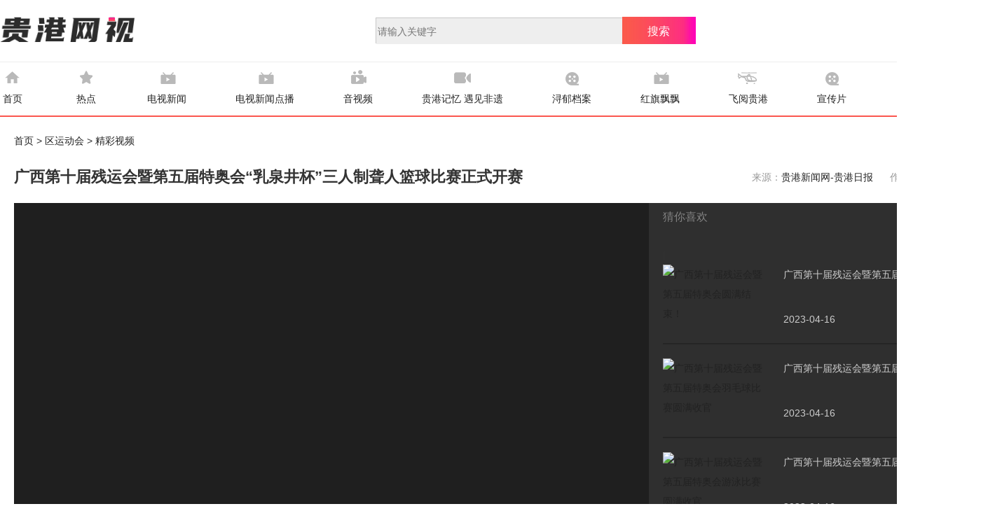

--- FILE ---
content_type: text/html
request_url: https://www.ggnews.com.cn/quyundonghui/jcsp/2023-04-13/958.html
body_size: 35035
content:
<!DOCTYPE html>
<html>
    <head>
        <meta charset="utf-8">
        <meta name="viewport" content="width=device-width, initial-scale=1.0">
        <meta name="viewport" content="width=device-width,initial-scale=1,minimum-scale=1,maximum-scale=1,user-scalable=no">
        <title>广西第十届残运会暨第五届特奥会“乳泉井杯”三人制聋人篮球比赛正式开赛</title>
         <meta name="Keywords" content="" />
         <meta name="description" content="广西第十届残运会暨第五届特奥会“乳泉井杯”三人制聋人篮球比赛正式开赛" />
        <link rel="stylesheet" href="https://www.ggnews.com.cn/skin/vod/css/com.css">
        <link rel="stylesheet" href="https://www.ggnews.com.cn/skin/vod/css/swiper-bundle.min.css">
        <link rel="stylesheet" href="https://www.ggnews.com.cn/skin/vod/css/detail.css">
    </head>
    <body>
              <!-- 公共头部 -->
        <div class="public-top">
            <div class="inner clearfix">
                <div class="fl logo-box">
                    <a href=""><img src="https://www.ggnews.com.cn/skin/vod/images/logo.png" alt="贵港网视"></a>
                </div>
                <div class="fl">
                    <div class="search-bar">
                        <div class="search-box">
                                    <form action='https://tj.ggnews.com.cn/e/search/index.php' method="post" name="search_news" id="searchform">
                                                   <input type="hidden" name="show" value="title" />
                                                   <input name="keyboard" type="text" id="keyboard" value="" size="42"  class="header-search"  placeholder="请输入关键字" />
                                                   <input type="submit" name="Submit22" value="搜索" class="header-in" />                           
                                   </form>
                        </div>
                    </div>
                </div>
                <div class="fr back">
                    <i class="icon"></i>
                    <a href="http://www.ggnews.com.cn/">返回贵港新闻网</a>
                </div>
            </div>
        </div>
        <!-- 公共头部 END -->
        <!-- 公共导航栏 -->
        <div class="public-nav">
            <div class="inner clearfix">
                <ul class="list fl">
                    <li>
                        <a href="/ggws/">
                            <i class="icon icon-home"></i>
                            <h2>首页</h2>
                        </a>
                    </li>
                    <li>
                        <a href="/ggws/redian/">
                            <i class="icon icon-hot"></i>
                            <h2>热点</h2>
                        </a>
                    </li>
<li>
                        <a href="/news/newstv/">
                            <i class="icon icon-zxft"></i>
                            <h2>电视新闻</h2>
                        </a>
                    </li>
 <li>
                        <a href="/news/dsxwsp/">
                            <i class="icon icon-zxft"></i>
                            <h2>电视新闻点播</h2>
                        </a>
                    </li> 
<li>
                        <a href="/ggws/ysp/">
                            <i class="icon icon-spzb"></i>
                            <h2>音视频</h2>
                        </a>
                    </li>
                    <li>
                        <a href="/vod/ggjyyjfy/">
                            <i class="icon icon-fy"></i>
                            <h2>贵港记忆 遇见非遗</h2>
                        </a>
                    </li>
<li>
                        <a href="/vod/xydarw/">
                            <i class="icon icon-xcp"></i>
                            <h2>浔郁档案</h2>
                        </a>
                    </li>        
                    <li>
                        <a href="/ggws/hqpp/">
                            <i class="icon icon-zxft"></i>
                            <h2>红旗飘飘</h2>
                        </a>
                    </li>
                    
                    <li>
                        <a href="/vod/feiyueguigang/">
                            <i class="icon icon-fygg"></i>
                            <h2>飞阅贵港</h2>
                        </a>
                    </li>
                    <li>
                        <a href="/ggws/xxp/">
                            <i class="icon icon-xcp"></i>
                            <h2>宣传片</h2>
                        </a>
                    </li>
 <li>
                        <a href="/ggws/gongyi/">
                            <i class="icon icon-hot"></i>
                            <h2>公益</h2>
                        </a>
                    </li>
                    <!---<li>
                        <a href="/vod/">
                            <i class="icon icon-zt"></i>
                            <h2>专题</h2>
                        </a>
                    </li>---->
                </ul>
            </div>
        </div>
        <!-- 公共导航栏 END -->
        <!-- 主体内容 -->
        <div class="main">
            <div class="inner">
                <div class="breadcrumb">
                            <a href="https://www.ggnews.com.cn/">首页</a>&nbsp;>&nbsp;<a href="https://www.ggnews.com.cn/quyundonghui/">区运动会</a>&nbsp;>&nbsp;<a href="https://www.ggnews.com.cn/quyundonghui/jcsp/">精彩视频</a>                </div>
                <div class="title clearfix">
                    <h2 class="fl"><span>广西第十届残运会暨第五届特奥会“乳泉井杯”三人制聋人篮球比赛正式开赛</span></h2>
                    <div class="fr">
                        <span>来源：<a href='https://www.ggnews.com.cn' target=_blank>贵港新闻网-贵港日报</a>&nbsp;&nbsp;&nbsp;&nbsp;&nbsp;&nbsp;作者：梁云龙 熊耀章</span>
                    </div>
                </div>
                <!-- 视频 -->
                <div class="video-wrap clearfix">
                    <div class="fl">
                        <div class="video-show">
                            <!-- 封面 -->
                            <img class="fm" src="/d/file/p/2023/04-13/35ca6dc81f0175e7c38e3675b7b011d5.jpg" alt="广西第十届残运会暨第五届特奥会“乳泉井杯”三人制聋人篮球比赛正式开赛">
                            <i class="fmp">播放按钮</i>
                            <!-- 封面 END -->
                               <div style="text-align: center;">&nbsp;</div>
<video autoplay="autoplay" controls="controls" height="" id="ecmsvideoid" width=""><source src="/d/file/p/2023/04-13/2c14868046c4bafbff1204e76caff374.mp4" /> Your browser is not supported</video>                        </div>
                    </div>
                    <div class="fr">
                        <h2>猜你喜欢</h2>
                        <div class="list-wrap">
                            <div class="swiper-container">
                                <div class="swiper-wrapper">
                                    <div class="swiper-slide">
                                        <ul class="list">
                                                        | <li class="clearfix">
                                                <div class="fl">
                                                    <a href="https://www.ggnews.com.cn/quyundonghui/jcsp/2023-04-18/971.html">
                                                        <img src="/d/file/p/2023/04-18/bd3dc41525dba39642479c2dbd90cde7.jpg" alt="广西第十届残运会暨第五届特奥会圆满结束！">
                                                    </a>
                                                </div>
                                                <div class="fr">
                                                    <h3><a href="https://www.ggnews.com.cn/quyundonghui/jcsp/2023-04-18/971.html">广西第十届残运会暨第五届特奥会圆</a></h3>
                                                    <p>2023-04-16</p>
                                                </div>
                                            </li><li class="clearfix">
                                                <div class="fl">
                                                    <a href="https://www.ggnews.com.cn/quyundonghui/jcsp/2023-04-18/979.html">
                                                        <img src="/d/file/p/2023/04-18/d387ab08b4d6a90a9675429f810a67e7.jpg" alt="广西第十届残运会暨第五届特奥会羽毛球比赛圆满收官">
                                                    </a>
                                                </div>
                                                <div class="fr">
                                                    <h3><a href="https://www.ggnews.com.cn/quyundonghui/jcsp/2023-04-18/979.html">广西第十届残运会暨第五届特奥会羽</a></h3>
                                                    <p>2023-04-16</p>
                                                </div>
                                            </li><li class="clearfix">
                                                <div class="fl">
                                                    <a href="https://www.ggnews.com.cn/quyundonghui/jcsp/2023-04-18/978.html">
                                                        <img src="/d/file/p/2023/04-18/8c0abc334b2ead953ea5177e352c0e55.jpg" alt="广西第十届残运会暨第五届特奥会游泳比赛圆满收官">
                                                    </a>
                                                </div>
                                                <div class="fr">
                                                    <h3><a href="https://www.ggnews.com.cn/quyundonghui/jcsp/2023-04-18/978.html">广西第十届残运会暨第五届特奥会游</a></h3>
                                                    <p>2023-04-16</p>
                                                </div>
                                            </li><li class="clearfix">
                                                <div class="fl">
                                                    <a href="https://www.ggnews.com.cn/quyundonghui/jcsp/2023-04-18/975.html">
                                                        <img src="/d/file/p/2023/04-18/f046fcfb0246b1729699c1be8cf18f0c.jpg" alt="广西残特奥会44人59次破39项全区纪录。">
                                                    </a>
                                                </div>
                                                <div class="fr">
                                                    <h3><a href="https://www.ggnews.com.cn/quyundonghui/jcsp/2023-04-18/975.html">广西残特奥会44人59次破39项全区纪</a></h3>
                                                    <p>2023-04-16</p>
                                                </div>
                                            </li><li class="clearfix">
                                                <div class="fl">
                                                    <a href="https://www.ggnews.com.cn/quyundonghui/jcsp/2023-04-18/976.html">
                                                        <img src="/d/file/p/2023/04-18/8c1038b59bed49fa3f4be29a793979c0.jpg" alt="广西第十届残运会暨第五届特奥会田径比赛圆满收官">
                                                    </a>
                                                </div>
                                                <div class="fr">
                                                    <h3><a href="https://www.ggnews.com.cn/quyundonghui/jcsp/2023-04-18/976.html">广西第十届残运会暨第五届特奥会田</a></h3>
                                                    <p>2023-04-15</p>
                                                </div>
                                            </li><li class="clearfix">
                                                <div class="fl">
                                                    <a href="https://www.ggnews.com.cn/quyundonghui/jcsp/2023-04-18/974.html">
                                                        <img src="/d/file/p/2023/04-18/00ff358c2e737054acb3451afd9ba841.jpg" alt="广西第十届残运会暨第五届特奥会乒乓球比赛圆满收官">
                                                    </a>
                                                </div>
                                                <div class="fr">
                                                    <h3><a href="https://www.ggnews.com.cn/quyundonghui/jcsp/2023-04-18/974.html">广西第十届残运会暨第五届特奥会乒</a></h3>
                                                    <p>2023-04-15</p>
                                                </div>
                                            </li><li class="clearfix">
                                                <div class="fl">
                                                    <a href="https://www.ggnews.com.cn/quyundonghui/jcsp/2023-04-18/973.html">
                                                        <img src="/d/file/p/2023/04-18/263accead404edbf2df3ff4b68f7b56f.jpg" alt="广西第十届残运会暨第五届特奥会三人制聋人篮球比赛圆满收官">
                                                    </a>
                                                </div>
                                                <div class="fr">
                                                    <h3><a href="https://www.ggnews.com.cn/quyundonghui/jcsp/2023-04-18/973.html">广西第十届残运会暨第五届特奥会三</a></h3>
                                                    <p>2023-04-15</p>
                                                </div>
                                            </li>                                        </ul>
                                    </div>
                                </div>
                                <div class="swiper-scrollbar"></div>
                            </div>
                        </div>
                    </div>
                </div>
                <!-- 视频 END -->
                <div class="tools clearfix">
                    <!-- 分享 -->
                    <div class="t-share fl">
                        <div class="bshare-custom icon-medium-plus">
                            <div class="bsPromo bsPromo2"></div>
                            <span>分享到：</span>
                            <a title="分享到微信" class="bshare-weixin" href="javascript:void(0);"></a>
                            <a title="分享到QQ好友" class="bshare-qqim" href="javascript:void(0);"></a>
                            <a title="分享到QQ空间" class="bshare-qzone"></a>
                            <a title="分享到新浪微博" class="bshare-sinaminiblog"></a>
                            <a title="更多平台" class="bshare-more bshare-more-icon more-style-addthis"></a>
                        </div>
                        <script type="text/javascript" charset="utf-8"
                            src="http://static.bshare.cn/b/buttonLite.js#style=-1&amp;uuid=&amp;pophcol=2&amp;lang=zh">
                        </script>
                        <script type="text/javascript" charset="utf-8" src="http://static.bshare.cn/b/bshareC0.js">
                        </script>
                    </div>
                    <!-- 分享 END -->
                    <!-- 编辑 -->
                    <div class="t-editer fr">
                        <span>编辑：黄敏&nbsp;&nbsp;&nbsp;&nbsp;&nbsp;&nbsp;后期剪辑：彭薏</span>
                    </div>
                    <!-- 编辑 END -->
                </div>
                <div class="bottom clearfix">
                    <div class="fl">
                        <!-- 热点推荐 -->
                        <div class="section">
                            <h2 class="sec-title"><span>热点推荐</span></h2>
                            <div class="sec-cont">
                                <ul class="list clearfix">
                                                    <li>
                                        <a href="https://www.ggnews.com.cn/quyundonghui/jcsp/2022-09-11/665.html" target="_blank"><img src="/d/file/p/2022/09-11/b5b923bee7eeb689cf39ffde70d7622f.jpg" alt="广西第十五届运动会皮划艇比赛后续采访"></a>
                                        <h3><a href="https://www.ggnews.com.cn/quyundonghui/jcsp/2022-09-11/665.html" target="_blank">广西第十五届运动会皮划艇比赛后续</a></h3>
                                    </li>  
                                                     <li>
                                        <a href="https://www.ggnews.com.cn/quyundonghui/jcsp/2023-04-18/971.html" target="_blank"><img src="/d/file/p/2023/04-18/bd3dc41525dba39642479c2dbd90cde7.jpg" alt="广西第十届残运会暨第五届特奥会圆满结束！"></a>
                                        <h3><a href="https://www.ggnews.com.cn/quyundonghui/jcsp/2023-04-18/971.html" target="_blank">广西第十届残运会暨第五届特奥会圆</a></h3>
                                    </li><li>
                                        <a href="https://www.ggnews.com.cn/quyundonghui/jcsp/2023-04-18/979.html" target="_blank"><img src="/d/file/p/2023/04-18/d387ab08b4d6a90a9675429f810a67e7.jpg" alt="广西第十届残运会暨第五届特奥会羽毛球比赛圆满收官"></a>
                                        <h3><a href="https://www.ggnews.com.cn/quyundonghui/jcsp/2023-04-18/979.html" target="_blank">广西第十届残运会暨第五届特奥会羽</a></h3>
                                    </li><li>
                                        <a href="https://www.ggnews.com.cn/quyundonghui/jcsp/2023-04-18/978.html" target="_blank"><img src="/d/file/p/2023/04-18/8c0abc334b2ead953ea5177e352c0e55.jpg" alt="广西第十届残运会暨第五届特奥会游泳比赛圆满收官"></a>
                                        <h3><a href="https://www.ggnews.com.cn/quyundonghui/jcsp/2023-04-18/978.html" target="_blank">广西第十届残运会暨第五届特奥会游</a></h3>
                                    </li><li>
                                        <a href="https://www.ggnews.com.cn/quyundonghui/jcsp/2023-04-18/975.html" target="_blank"><img src="/d/file/p/2023/04-18/f046fcfb0246b1729699c1be8cf18f0c.jpg" alt="广西残特奥会44人59次破39项全区纪录。"></a>
                                        <h3><a href="https://www.ggnews.com.cn/quyundonghui/jcsp/2023-04-18/975.html" target="_blank">广西残特奥会44人59次破39项全区纪</a></h3>
                                    </li><li>
                                        <a href="https://www.ggnews.com.cn/quyundonghui/jcsp/2023-04-18/976.html" target="_blank"><img src="/d/file/p/2023/04-18/8c1038b59bed49fa3f4be29a793979c0.jpg" alt="广西第十届残运会暨第五届特奥会田径比赛圆满收官"></a>
                                        <h3><a href="https://www.ggnews.com.cn/quyundonghui/jcsp/2023-04-18/976.html" target="_blank">广西第十届残运会暨第五届特奥会田</a></h3>
                                    </li><li>
                                        <a href="https://www.ggnews.com.cn/quyundonghui/jcsp/2023-04-18/974.html" target="_blank"><img src="/d/file/p/2023/04-18/00ff358c2e737054acb3451afd9ba841.jpg" alt="广西第十届残运会暨第五届特奥会乒乓球比赛圆满收官"></a>
                                        <h3><a href="https://www.ggnews.com.cn/quyundonghui/jcsp/2023-04-18/974.html" target="_blank">广西第十届残运会暨第五届特奥会乒</a></h3>
                                    </li><li>
                                        <a href="https://www.ggnews.com.cn/quyundonghui/jcsp/2023-04-18/973.html" target="_blank"><img src="/d/file/p/2023/04-18/263accead404edbf2df3ff4b68f7b56f.jpg" alt="广西第十届残运会暨第五届特奥会三人制聋人篮球比赛圆满收官"></a>
                                        <h3><a href="https://www.ggnews.com.cn/quyundonghui/jcsp/2023-04-18/973.html" target="_blank">广西第十届残运会暨第五届特奥会三</a></h3>
                                    </li><li>
                                        <a href="https://www.ggnews.com.cn/quyundonghui/jcsp/2023-04-18/977.html" target="_blank"><img src="/d/file/p/2023/04-18/f0ee958930e66000b42c6d656225e9c4.jpg" alt="赛场上“无声”的拼搏"></a>
                                        <h3><a href="https://www.ggnews.com.cn/quyundonghui/jcsp/2023-04-18/977.html" target="_blank">赛场上“无声”的拼搏</a></h3>
                                    </li><li>
                                        <a href="https://www.ggnews.com.cn/quyundonghui/jcsp/2023-04-18/972.html" target="_blank"><img src="/d/file/p/2023/04-18/44eb5d4f121b981ad613f49c2a2abf91.jpg" alt="广西第十届残运会暨第五届特奥会飞镖比赛圆满收官。"></a>
                                        <h3><a href="https://www.ggnews.com.cn/quyundonghui/jcsp/2023-04-18/972.html" target="_blank">广西第十届残运会暨第五届特奥会飞</a></h3>
                                    </li><li>
                                        <a href="https://www.ggnews.com.cn/quyundonghui/jcsp/2023-04-13/957.html" target="_blank"><img src="/d/file/p/2023/04-13/846189fca5c0e8b0eb88c67743fe1b8b.jpg" alt="广西第十届残运会暨第五届特奥会飞镖比赛正式开赛"></a>
                                        <h3><a href="https://www.ggnews.com.cn/quyundonghui/jcsp/2023-04-13/957.html" target="_blank">广西第十届残运会暨第五届特奥会飞</a></h3>
                                    </li><li>
                                        <a href="https://www.ggnews.com.cn/quyundonghui/jcsp/2023-04-13/956.html" target="_blank"><img src="/d/file/p/2023/04-13/76b28f6ce4f7289c507648f3c5d6343a.jpg" alt="35秒63！南宁市代表团陈思思打破女子组S10级50米自由泳比赛广西记录！"></a>
                                        <h3><a href="https://www.ggnews.com.cn/quyundonghui/jcsp/2023-04-13/956.html" target="_blank">35秒63！南宁市代表团陈思思打破女子</a></h3>
                                    </li><li>
                                        <a href="https://www.ggnews.com.cn/quyundonghui/jcsp/2023-04-13/955.html" target="_blank"><img src="/d/file/p/2023/04-13/e5a4cd585d9ca7aa7ac90b3a17c826d0.jpg" alt="广西第十届残运会暨第五届特奥会游泳比赛首金诞生"></a>
                                        <h3><a href="https://www.ggnews.com.cn/quyundonghui/jcsp/2023-04-13/955.html" target="_blank">广西第十届残运会暨第五届特奥会游</a></h3>
                                    </li><li>
                                        <a href="https://www.ggnews.com.cn/quyundonghui/jcsp/2023-04-13/954.html" target="_blank"><img src="/d/file/p/2023/04-13/9d14198958573709bed088a430ebb140.jpg" alt="贵港市代表队在盲人跳绳比赛中斩获2金2铜！"></a>
                                        <h3><a href="https://www.ggnews.com.cn/quyundonghui/jcsp/2023-04-13/954.html" target="_blank">贵港市代表队在盲人跳绳比赛中斩获</a></h3>
                                    </li><li>
                                        <a href="https://www.ggnews.com.cn/quyundonghui/jcsp/2023-04-13/953.html" target="_blank"><img src="/d/file/p/2023/04-13/f5b7932ab24ee95edf7e0ac0ab27a6f9.jpg" alt="广西第十届残运会暨第五届特奥会盲人跳绳比赛开赛！"></a>
                                        <h3><a href="https://www.ggnews.com.cn/quyundonghui/jcsp/2023-04-13/953.html" target="_blank">广西第十届残运会暨第五届特奥会盲</a></h3>
                                    </li><li>
                                        <a href="https://www.ggnews.com.cn/quyundonghui/jcsp/2023-04-13/952.html" target="_blank"><img src="/d/file/p/2023/04-13/2ff5d5b04fc18117e5497838f013657b.jpg" alt="广西第十届残运会暨第五届特奥会“中健杯”羽毛球比赛正式开赛"></a>
                                        <h3><a href="https://www.ggnews.com.cn/quyundonghui/jcsp/2023-04-13/952.html" target="_blank">广西第十届残运会暨第五届特奥会“</a></h3>
                                    </li><li>
                                        <a href="https://www.ggnews.com.cn/quyundonghui/jcsp/2023-04-13/951.html" target="_blank"><img src="/d/file/p/2023/04-13/c8efd4848353a14fbe1c785f78754743.jpg" alt="广西第十届残运会暨第五届特奥会乒乓球正式开赛"></a>
                                        <h3><a href="https://www.ggnews.com.cn/quyundonghui/jcsp/2023-04-13/951.html" target="_blank">广西第十届残运会暨第五届特奥会乒</a></h3>
                                    </li><li>
                                        <a href="https://www.ggnews.com.cn/quyundonghui/jcsp/2023-04-13/949.html" target="_blank"><img src="/d/file/p/2023/04-13/98927ef0f20922f6fcb1e30fec3ab296.jpg" alt="广西第十届残运会暨第五届特奥会轮滑比赛圆满结束"></a>
                                        <h3><a href="https://www.ggnews.com.cn/quyundonghui/jcsp/2023-04-13/949.html" target="_blank">广西第十届残运会暨第五届特奥会轮</a></h3>
                                    </li><li>
                                        <a href="https://www.ggnews.com.cn/quyundonghui/jcsp/2023-04-13/948.html" target="_blank"><img src="/d/file/p/2023/04-13/3a22feb5becec5f920632953fa1bb81b.jpg" alt="广西第十届残运会暨第五届特奥会轮滑比赛正式开赛"></a>
                                        <h3><a href="https://www.ggnews.com.cn/quyundonghui/jcsp/2023-04-13/948.html" target="_blank">广西第十届残运会暨第五届特奥会轮</a></h3>
                                    </li><li>
                                        <a href="https://www.ggnews.com.cn/quyundonghui/jcsp/2023-04-13/947.html" target="_blank"><img src="/d/file/p/2023/04-13/c23a612021a77273d004c0d8f49c3da6.jpg" alt="广西第十届残运会暨第五届特奥会举重比赛首日，贵港代表团斩获1金2银2铜"></a>
                                        <h3><a href="https://www.ggnews.com.cn/quyundonghui/jcsp/2023-04-13/947.html" target="_blank">广西第十届残运会暨第五届特奥会举</a></h3>
                                    </li><li>
                                        <a href="https://www.ggnews.com.cn/quyundonghui/jcsp/2023-04-13/946.html" target="_blank"><img src="/d/file/p/2023/04-13/5147dc59d3e24d5d2d369712c2237f25.jpg" alt="广西第十届残运会暨第五届特奥会滚球比赛正式开赛"></a>
                                        <h3><a href="https://www.ggnews.com.cn/quyundonghui/jcsp/2023-04-13/946.html" target="_blank">广西第十届残运会暨第五届特奥会滚</a></h3>
                                    </li>                                </ul>
                            </div>
                        </div>
                        <!-- 热点推荐 END -->
                    </div>
                    <div class="fr">
                        <!-- 每周排行榜 -->
                        <div class="section sec-mzph">
                            <h2 class="sec-title"><span>每周排行榜</span></h2>
                            <div class="sec-cont">
                                <ul class="list">
                                              <li>
                                        <a href="https://www.ggnews.com.cn/quyundonghui/jcsp/2023-04-18/971.html" target="_blank">广西第十届残运会暨第五届特奥会圆满结束！</a>
                                    </li><li>
                                        <a href="https://www.ggnews.com.cn/quyundonghui/jcsp/2023-04-18/979.html" target="_blank">广西第十届残运会暨第五届特奥会羽毛球比赛圆满收官</a>
                                    </li><li>
                                        <a href="https://www.ggnews.com.cn/quyundonghui/jcsp/2023-04-18/978.html" target="_blank">广西第十届残运会暨第五届特奥会游泳比赛圆满收官</a>
                                    </li><li>
                                        <a href="https://www.ggnews.com.cn/quyundonghui/jcsp/2023-04-18/975.html" target="_blank">广西残特奥会44人59次破39项全区纪录。</a>
                                    </li><li>
                                        <a href="https://www.ggnews.com.cn/quyundonghui/jcsp/2023-04-18/976.html" target="_blank">广西第十届残运会暨第五届特奥会田径比赛圆满收官</a>
                                    </li><li>
                                        <a href="https://www.ggnews.com.cn/quyundonghui/jcsp/2023-04-18/974.html" target="_blank">广西第十届残运会暨第五届特奥会乒乓球比赛圆满收官</a>
                                    </li><li>
                                        <a href="https://www.ggnews.com.cn/quyundonghui/jcsp/2023-04-18/973.html" target="_blank">广西第十届残运会暨第五届特奥会三人制聋人篮球比赛圆</a>
                                    </li><li>
                                        <a href="https://www.ggnews.com.cn/quyundonghui/jcsp/2023-04-18/977.html" target="_blank">赛场上“无声”的拼搏</a>
                                    </li><li>
                                        <a href="https://www.ggnews.com.cn/quyundonghui/jcsp/2023-04-18/972.html" target="_blank">广西第十届残运会暨第五届特奥会飞镖比赛圆满收官。</a>
                                    </li><li>
                                        <a href="https://www.ggnews.com.cn/quyundonghui/jcsp/2023-04-13/957.html" target="_blank">广西第十届残运会暨第五届特奥会飞镖比赛正式开赛</a>
                                    </li>                                </ul>
                            </div>
                        </div>
                        <!-- 每周排行榜 END -->
                        <!-- 专题 -->
                        <div class="section sec-zt">
                            <h2 class="sec-title"><span>推荐</span></h2>
                            <div class="sec-cont">
                                <ul class="list">
                                    <li><a href='https://www.ggy775.com' target=_blank><img src='/d/file/p/2023/03-14/d810c14f9a6ce0c5adcf1a141ef794e6.gif' border=0 width='450' height='146' alt=''></a></li>
                                </ul>
                            </div>
                        </div>
                        <!-- 专题 END -->
                    </div>
                </div>
            </div>
        </div>
        <!-- 主体内容 END -->
        <!-- 公共底部信息 -->
        <div class="public-footer section">
            <div class="inner">
                <!-- 底部信息 -->
                <div class="copyright">
                    <ul class="list">
                        <li>
                            <a href="/news/dygl/guigang/" target="_blank">贵港市概况</a>&nbsp;&nbsp;|&nbsp;&nbsp;
                            <a href="/news/dygl/aboutus/" target="_blank">贵港市融媒体中心概况</a>&nbsp;&nbsp;|&nbsp;&nbsp;
                            <a href="/news/dygl/ggnews/" target="_blank">关于贵港新闻网</a>&nbsp;&nbsp;|&nbsp;&nbsp;
                            <a href="/news/dygl/wz/" target="_blank">关于网络问政</a>&nbsp;&nbsp;|&nbsp;&nbsp;
                            <a href="/news/dygl/aboutus_gx/" target="_blank">关于中心所属公司</a>&nbsp;&nbsp;|&nbsp;&nbsp;
                            <!---<a href="/news/dygl/gywlgg/" target="_blank">关于物流公司</a>&nbsp;&nbsp;|&nbsp;&nbsp;---->
                            <a href="/news/dygl/ggfw/" target="_blank">广告服务</a>&nbsp;&nbsp;|&nbsp;&nbsp;
                            <a href="/news/dygl/dbrx/" target="_blank">订报热线</a>&nbsp;&nbsp;|&nbsp;&nbsp;
                            <a href="/news/dygl/wzsm/" target="_blank">网站声明</a>&nbsp;&nbsp;|&nbsp;&nbsp;
                            <a href="/news/dygl/wzls/" target="_blank">网站律师</a>&nbsp;&nbsp;|&nbsp;&nbsp;
                            <a href="/news/dygl/job/" target="_blank">见习招募</a>
                        </li>
                        <li>网站业务 4521951　订报热线 4522170　报纸广告 4523230</li>
                        <li>地址：广西贵港市石羊塘报社大楼 邮箱：ggrbs#163.com（#改为@） 邮编：537100</li>
                        <li>互联网新闻信息服务许可证：45120250005  信息网络传播视听节目许可证：120320021  ICP证：桂ICP备12003721号  桂公网安备 45080202000103号</li>
                        <li>广西互联网违法和不良信息举报中心 违法和不良信息举报电话: 0775-4552730 举报受理和处置管理办法</li>
                        <li class="last">Copyright © 2005-2025 本网站上的所有文字、图片、音视频属贵港市融媒体中心所有，转载内容除外。未经许可不得转载或用于商业用途!<script type="text/javascript">document.write(unescape("%3Cspan id='cnzz_stat_icon_1257570664'%3E%3C/span%3E%3Cscript src='https://s95.cnzz.com/stat.php%3Fid%3D1257570664%26show%3Dpic1' type='text/javascript'%3E%3C/script%3E"));</script></li>
                    </ul>
                </div>
                <!-- 底部信息 END -->
            </div>
        </div>
        <!-- 公共底部信息 END -->
        <script type="text/javascript" src="https://www.ggnews.com.cn/skin/vod/js/jquery.min.js"></script>
        <script type="text/javascript" src="https://www.ggnews.com.cn/skin/vod/js/swiper-bundle.min.js"></script>
        <script type="text/javascript" src="https://www.ggnews.com.cn/skin/vod/js/detail.js"></script>
        <script src="https://www.ggnews.com.cn/e/public/onclick/?enews=donews&classid=74&id=958"></script>        <script src=https://tj.ggnews.com.cn/e/public/ViewClick/?classid=74&id=958&addclick=1></script>
    </body>
</html>


--- FILE ---
content_type: text/html; charset=utf-8
request_url: https://tj.ggnews.com.cn/e/public/ViewClick/?classid=74&id=958&addclick=1
body_size: 34
content:
document.write('3180');

--- FILE ---
content_type: text/css
request_url: https://www.ggnews.com.cn/skin/vod/css/com.css
body_size: 12088
content:
@charset "utf-8";

html,
body,
div,
span,
applet,
object,
iframe,
h1,
h2,
h3,
h4,
h5,
h6,
p,
blockquote,
pre,
a,
abbr,
acronym,
address,
big,
cite,
code,
del,
dfn,
em,
font,
img,
ins,
kbd,
q,
s,
samp,
small,
strike,
strong,
sub,
sup,
tt,
var,
dl,
dt,
dd,
ol,
ul,
li,
fieldset,
form,
label,
legend,
table,
caption,
tbody,
tfoot,
thead,
tr,
th,
td {
	margin: 0;
	padding: 0;
	border: 0;
	outline: 0;
	font-weight: inherit;
	font-style: inherit;
	font-size: 100%;
	font-family: inherit;
	vertical-align: baseline;
	/* width: 100%; */
	/* height: 100%; */
}

html {
	font-family: "PingFangSC-Regular", "Microsoft YaHei", Helvetica;
	font-size: 10px;
	background: #fff;
	-webkit-text-size-adjust: 100%;
	-ms-text-size-adjust: 100%;
	-webkit-tap-highlight-color: rgba(0, 0, 0, 0);
	color: #333;
}

table {
	border-collapse: collapse;
	border-spacing: 0;
}

img {
	border: 0;
	max-width: 100%;
	vertical-align: middle;
}

address,
caption,
cite,
code,
dfn,
i,
em,
strong,
th,
var {
	font-weight: normal;
	font-style: normal;
}

ol,
ul {
	list-style: none;
}

a {
	text-decoration: none;
	color: rgb(34, 34, 34);
}

a:hover,
a:focus {
	outline: none;
}

a:hover {
	text-decoration: underline;
}

caption,
th {
	text-align: left;
	font-weight: normal;
}

h1,
h2,
h3,
h4,
h5,
h6 {
	font-weight: normal;
	font-size: 100%;
}

q:before,
q:after {
	content: ”;
}

abbr,
acronym {
	border: 0;
}

button,
input,
optgroup,
select,
textarea {
	margin: 0;
	font: inherit;
	color: inherit;
	vertical-align: middle;
	*vertical-align: middle;
}

* {
	-webkit-box-sizing: border-box;
	-moz-box-sizing: border-box;
	box-sizing: border-box
}

:before,
:after {
	-webkit-box-sizing: border-box;
	-moz-box-sizing: border-box;
	box-sizing: border-box;
}

input[type=search]::-webkit-search-cancel-button,
input[type=search]::-webkit-search-decoration {
	-webkit-appearance: none;
}

article,
aside,
details,
figcaption,
figure,
footer,
header,
hgroup,
nav,
section,
summary {
	display: block;
}

@media screen and (min-width:100px) {

	/*  iPhone 4,5 */
	html {
		font-size: 10px;
	}
}

@media screen and (min-width:320px) {

	/*  iPhone 4,5 */
	html {
		font-size: 10px;
	}
}

@media screen and (min-width:375px) {

	/*  iPhone 6 */
	html {
		font-size: 12px;
	}
}

@media screen and (min-width:414px) {

	/*  iPhone 6 plus */
	html {
		font-size: 12px;
	}
}

@media screen and (min-width:600px) {
	html {
		font-size: 14px;
	}
}

.fl {
	float: left;
}

.fr {
	float: right;
}

.clearfix:after {
	display: block;
	clear: both;
	content: "";
	visibility: hidden;
	height: 0;
}

.clearfix {
	zoom: 1;
}

/*公共样式*/
body {
	line-height: 2;
}

a:hover {
	color: #fb5a4a;
}

.section {
	width: 1420px;
	margin: 40px auto 0;
}

.icon {
	display: inline-block;
	width: 35px;
	height: 35px;
	overflow: hidden;
}

.secTitle-style {
	position: relative;
	border-bottom: 1px solid #ededed;
	margin: 80px 0 50px;
}

.secTitle-style .inner {
	position: absolute;
	background-color: #FFFFFF;
	top: -17px;
	padding-right: 20px;
}

.secTitle-style .inner span {
	font-size: 22px;
	font-weight: bold;
	height: 35px;
	line-height: 35px;
	display: inline-block;
	vertical-align: top;
}

.secTitle-style>a {
	position: absolute;
	right: 0;
	top: -14px;
	background-color: #FFFFFF;
	padding-left: 10px;
}

.secTitle-style>a img {
	margin-left: 4px;
	margin-top: -2px;
}

.sec-x .fl {
	width: 49%;
}

.sec-x .fr {
	width: 49%;
}

.sec-x .secTitle-style {
	margin-top: 0;
}

.sec-x .list li {
	float: left;
	width: 208px;
	margin-left: 35px;
}

.sec-x .list li a {
	display: block;
	width: 208px;
	height: 117px;
	overflow: hidden;
}

.sec-x .list li img {
	width: 100%;
	height: 117px;
	transition: all 0.5s ease-in-out;
}

.sec-x .list li a:hover img {
	-moz-transform: scale(1.3, 1.3);
	-webkit-transform: scale(1.3, 1.3);
	-o-transform: scale(1.3, 1.3);
	transform: scale(1.3, 1.3);
}

.sec-x .list li:first-child {
	margin-left: 0;
}

.sec-x .list li h2 a {
	display: -webkit-box;
	font-size: 14px;
	margin: 6px 0 5px 0;
	text-align: left;
	word-break: break-all;
	height: 48px;
	line-height: 23px;
	-webkit-line-clamp: 2;
	overflow: hidden;
	-webkit-box-orient: vertical;
}

.public-top {
	border-bottom: 1px solid #ededed;
}

.public-top .inner {
	width: 1420px;
	margin: 0 auto;
	height: 88px;
}

.public-top .logo-box img {
	margin-top: 24px;
	height: 36px;
}

.public-top .search-bar {
	width: 457px;
	height: 39px;
	margin: 25px 0 0 344px;
	position: relative;
	float: left;
}

.public-top .search-box {
	display: block;
	width: 457px;
	height: 37px;
	background: #eee;
	border-top: 1px solid #c8c8c8;
	border-left: 1px solid #c8c8c8;
	border-bottom: 1px solid #c8c8c8;
}

.public-top .search-box input {
	outline: 0;
	border: 0;
}

/*.public-top .search-box form {
	display: block;
	width: 457px;
	height: 37px;
	background: #eee;
	border-top: 1px solid #c8c8c8;
	border-left: 1px solid #c8c8c8;
	border-bottom: 1px solid #c8c8c8;
}

.public-top .search-box input[type=text] {
	width: 346px;
	height: 37px;
	line-height: 37px;
	_height: 35px;
	background: none;
	padding-left: 5px;
}

.public-top .search-box input[type=submit] {
	width: 105px;
	height: 39px;
	background: url(../images/search.jpg) 0 0 no-repeat;
	cursor: pointer;
	color: #fff;
	font-size: 16px;
	margin-top: -2px;
}*/

.public-top .back {
	margin-top: 26px;
}

.public-top .back:hover .icon {
	background-position: -280px 0px;
}

.public-top .back .icon {
	background: url(../images/icon_1.png) no-repeat;
	background-position: -280px -35px;
	vertical-align: middle;
}

.public-top .back a {
	display: inline-block;
	height: 35px;
	line-height: 35px;
	vertical-align: middle;
}

.public-nav {
	border-bottom: 2px solid #fb564f;
}

.public-nav .inner {
	width: 1420px;
	margin: 0 auto;
}

.public-nav .list {
	height: 76px;
}

.public-nav .list li {
	float: left;
	text-align: center;
}

.public-nav .list li a {
	display: block;
	padding: 0 70px 10px 0;
}

.public-nav .list li h2 {
	margin-top: -10px;
}

.public-nav .list li i {
	margin-top: 4px;
}

.public-nav .list li .icon-home {
	background: url(../images/icon_1.png) no-repeat;
	background-position: -315px -35px;
}

.public-nav .list li:hover .icon-home {
	background: url(../images/icon_1.png) no-repeat;
	background-position: -315px 0;
}

.public-nav .list li .icon-hcxxh {
	background: url(../images/icon_1.png) no-repeat;
	background-position: 0 -35px;
}

.public-nav .list li:hover .icon-hcxxh {
	background-position: 0 0;
}

.public-nav .list li .icon-fy {
	background: url(../images/icon_1.png) no-repeat;
	background-position: -35px -35px;
}

.public-nav .list li:hover .icon-fy {
	background-position: -35px 0;
}

.public-nav .list li .icon-hsydz {
	background: url(../images/icon_1.png) no-repeat;
	background-position: -70px -35px;
}

.public-nav .list li:hover .icon-hsydz {
	background-position: -70px 0;
}

.public-nav .list li .icon-zxft {
	background: url(../images/icon_1.png) no-repeat;
	background-position: -105px -35px;
}

.public-nav .list li:hover .icon-zxft {
	background-position: -105px 0;
}

.public-nav .list li .icon-spzb {
	background: url(../images/icon_1.png) no-repeat;
	background-position: -140px -35px;
}

.public-nav .list li:hover .icon-spzb {
	background-position: -140px 0;
}

.public-nav .list li .icon-fygg {
	background: url(../images/icon_1.png) no-repeat;
	background-position: -175px -35px;
}

.public-nav .list li:hover .icon-fygg {
	background-position: -175px 0;
}

.public-nav .list li .icon-xcp {
	background: url(../images/icon_1.png) no-repeat;
	background-position: -210px -35px;
}

.public-nav .list li:hover .icon-xcp {
	background-position: -210px 0;
}

.public-nav .list li .icon-zt {
	background: url(../images/icon_1.png) no-repeat;
	background-position: -245px -35px;
}

.public-nav .list li:hover .icon-zt {
	background-position: -245px 0;
}

.public-nav .list li .icon-hot {
	background: url(../images/icon_1.png) no-repeat;
	background-position: -350px -35px;
}

.public-nav .list li:hover .icon-hot {
	background-position: -350px 0;
}

.public-footer {}

.public-footer .inner {
	width: 1420px;
	margin: 0 auto;
}

.public-footer .yqlj {
	background: #f5f5f5;
	padding: 20px 28px;
	border: 1px solid #e0e0e0;
}

.public-footer .yqlj .fl {
	width: 50%;
}

.public-footer .yqlj .fr {
	width: 50%;
}

.public-footer .yqlj h4 {
	font-size: 18px;
	color: #fb5a4a;
	font-weight: normal;
	margin-bottom: 10px;
}

.public-footer .fr .list li {
	width: 50%;
	float: left;
}

.public-footer .yqlj .fr .cont {
	border-left: 1px solid #e0e0e0;
	padding-left: 50px;
}

.public-footer .copyright .list {
	padding: 60px 0 40px;
	text-align: center;
}

.public-footer .copyright .list li {
	padding: 4px 0;
}

.public-footer .copyright .last {
	color: #922923;
	;
}
.header-search {
	width: 350px;
	height: 37px;
	background: #eee;
}
.header-in {
	width: 105px;
	height: 39px;
	background: url(../images/search.jpg) 0 0 no-repeat;
	cursor: pointer;
	color: #fff;
	font-size: 16px;
	margin-top: -2px;
	float: right;
	text-align: center;
	line-height: 39px;
}

@media screen and (max-width: 768px) {
    
    .fl, .fr {
        width: 100%;
    }
    
    .section {
        width: 100%;
    }
    
    .public-top .inner {
        width: 100%;
    }
    
    .logo-box {
        text-align: left;
        padding: 4px 10px 8px;
    }
    
    .public-top .inner {
        height: auto;
    }
    
    .public-top .search-bar {
        width: 90%;
        margin: 10px auto 0;
        float: none;
        display: none;
    }
    
    .public-top .search-box {
        width: 100%;
        position: relative;
    }
    
    .header-search {
        width: 100%;
        padding-right: 109px;
    }
    
    .header-in {
        position: absolute;
        z-index: 99;
        right: 0;
        bottom: -3px;
    }
    
    .public-top .back {
        display: none;
    }
    
    .public-nav .inner {
        width: 100%;
    }
    
    .public-nav .list {
        height: auto;
        background-color: #fb564f;
        padding: 4px 0;
    }
    
    .public-nav .list li {
        width: 25%;
    }
    
    .public-nav .list li a {
        color: #FFFFFF;
        padding: 1px 8px; 
        text-align: left;
        font-size: 14px;
    }
    
    .public-nav .list li h2 {
        overflow: hidden;
        white-space: nowrap;
        text-overflow: ellipsis;
        margin-top: 0;
    }
    
    .public-top .logo-box img {
        height: 22px;
        margin-top: 0;
    }
    
    .public-nav .list li i {
        display: none;
    }
    
    .public-footer .inner {
        width: 100%;
    }
    
    .public-footer .yqlj {
        padding: 10px;
        display: none;
    }
    
    .public-footer .yqlj .fl,
    .public-footer .yqlj .fr {
        width: 100%;
    }
    
    .public-footer .yqlj .fr .cont {
        border-left: 0;
        padding-left: 0;
    }
    
    .public-footer .copyright .list {
        padding: 10px;
    }
    
    .copyright {
        border-top: 1px solid #e0e0e0;
    }
    
    .public-footer .copyright .list li {
        display: none;
    }
    
    .public-footer .copyright .list li:nth-child(4) {
        display: block;
    }
    
    .public-footer .copyright .list li:nth-child(4) span {
        display: block;
    }
    
    .public-footer .copyright .list li.last {
        display: block;
    }

}


--- FILE ---
content_type: text/css
request_url: https://www.ggnews.com.cn/skin/vod/css/detail.css
body_size: 6358
content:
@charset "utf-8";

.main {
	background: #f3f3f3;
	overflow: hidden;
}

.main>.inner {
	background: #FFFFFF;
	width: 1420px;
	padding: 20px;
	margin: 0 auto 30px;
	overflow: hidden;
}

.main>.inner .title h2 {
	font-size: 22px;
	font-weight: bold;
	line-height: 35px;
	display: inline-block;
	vertical-align: top;
	position: relative;
	padding: 10px 0;
}

.main>.inner .title .fr span {
	color: #999;
	vertical-align: middle;
	margin-top: 14px;
	display: inline-block;
}

.main>.inner .title {
	padding-top: 10px;
}

.video-wrap {
	padding-top: 10px;
}

.video-wrap .video-show {
	width: 906px;
	height: 590px;
	overflow: hidden;
    position: relative;
}

.video-wrap .video-show .fm {
    z-index: 90;
}

/* .video-wrap .video-show::after {
    width: 100px;
    height: 100px;
    background: url(../images/play.png) no-repeat center;
    content: '';
    display: block;
    position: absolute;
    top: 50%;
    left: 50%;
    transform: translateX(-50%);
    transform: translateY(-50%);
    cursor: pointer;
    background-size: cover;
} */

.video-wrap .video-show .fmp {
    width: 100%;
    height: 100%;
    background: rgba(0,0,0,.3) url(../images/play.png) no-repeat center;
    display: none;
    position: absolute;
    top: 0;
    left: 0;
    cursor: pointer;
    font-size: 0;
    z-index: 99;
}

.video-wrap .video-show video {
    max-width: 100%!important;
    width: 100%!important;
    height: 100%!important;
}

.video-wrap>.fl {
	background: #1f1f1f;
}

.video-wrap>.fr {
	width: 474px;
	height: 590px;
	background: #2f2f2f;
}

.video-wrap>.fr h2 {
	font-size: 16px;
	color: #828282;
	padding: 4px 20px;
}

.video-wrap>.fr .swiper-container {
	height: 550px;
}

.video-wrap>.fr .swiper-container .swiper-slide p {
	line-height: 2;
}

.video-wrap>.fr .swiper-slide {
	font-size: 14px;
	height: auto;
	-webkit-box-sizing: border-box;
	box-sizing: border-box;
	padding: 20px 20px;
}

.video-wrap>.fr .swiper-scrollbar-drag {
	background: #999;
	width: 8px;
	border-radius: 0;
}

.video-wrap>.fr .list-wrap .swiper-slide .fl {
	width: 153px;
}

.video-wrap>.fr .list-wrap .swiper-slide .fr {
	width: 262px;
	color: #ccc;
}

.video-wrap>.fr .list-wrap .swiper-slide .fr h3 {
	height: 64px;
	overflow: hidden;
	text-align: justify;
}

.video-wrap>.fr .list-wrap .swiper-slide .fr h3 a {
	color: #ccc;
}

.video-wrap>.fr .list-wrap .swiper-slide img {
	width: 153px;
	height: 94px;
}

.video-wrap>.fr .list-wrap .swiper-slide li {
	padding-bottom: 20px;
	margin-bottom: 20px;
	border-bottom: 2px solid #252525;
}

.tools {
	border-bottom: 1px solid #EEEEEE;
}

.tools .t-share {
	padding: 20px 0;
}

.tools .t-editer {
	line-height: 68px;
}

.bottom>.fl {
	width: 906px;
	min-height: 100px;
	overflow: hidden;
}

.bottom>.fl .list {
	width: 930px;
}

.bottom>.fl .list li {
	width: 166px;
	float: left;
	margin-right: 18px;
	margin-bottom: 10px;
}

.bottom>.fl .list li a {
	display: block;
	width: 166px;
	height: 96px;
	overflow: hidden;
}

.bottom>.fl .list li:hover img {
	-moz-transform: scale(1.3, 1.3);
	-webkit-transform: scale(1.3, 1.3);
	-o-transform: scale(1.3, 1.3);
	transform: scale(1.3, 1.3);
}

.bottom>.fl .list li img {
	width: 100%;
	height: 96px;
	transition: all 0.5s ease-in-out;
}

.bottom>.fl .list li h3 a {
	display: -webkit-box;
	font-size: 14px;
	margin: 6px 0 5px 0;
	text-align: left;
	word-break: break-all;
	height: 48px;
	line-height: 23px;
	-webkit-line-clamp: 2;
	overflow: hidden;
	-webkit-box-orient: vertical;
}

.bottom>.fr {
	width: 450px;
	min-height: 100px;
}

.bottom .sec-title {
	font-size: 22px;
	font-weight: bold;
	height: 35px;
	line-height: 35px;
	display: inline-block;
	vertical-align: top;
	position: relative;
	padding-left: 16px;
	margin-bottom: 20px;
}

.bottom .sec-title::before {
	position: absolute;
	display: inline-block;
	width: 6px;
	height: 24px;
	background-color: #fc4c5b;
	content: '';
	left: 0;
	top: 6px;
}

.bottom .section {
	width: 100%;
	margin-top: 20px;
}

.bottom .sec-mzph .list {
	padding: 10px 16px;
	border: 1px solid #eee;
}

.bottom .sec-mzph .list li {
	overflow: hidden;
	text-overflow: ellipsis;
	white-space: nowrap;
	height: 40px;
	line-height: 40px;
}

.bottom .sec-mzph .list li em {
	display: inline-block;
	width: 20px;
	height: 20px;
	line-height: 20px;
	color: #fff;
	background-color: #868686;
	text-align: center;
	padding: 0;
	font-weight: normal;
	margin-right: 10px;
}

.bottom .sec-mzph .list li:nth-child(1) em,
.bottom .sec-mzph .list li:nth-child(2) em,
.bottom .sec-mzph .list li:nth-child(3) em {
	background-color: #00B0DB;
}

.bottom .sec-zt .list li:first-child {
	margin-top: 0;
}

.bottom .sec-zt .list li {
	margin-top: 20px;
}

.fm {
    position: absolute;
    max-width: 110%;
    width: 110%;
    height: 100%;
    left: 0;
    top: 0;
    display: none;
}

.video-wrap .video-show > p {
    max-width: 100%!important;
    width: 100%!important;
    height: 100%!important;
}

@media screen and (max-width: 768px) {
    .main>.inner {
        width: 100%;
        padding: 8px;
    }
    
    .video-wrap .video-show {
        width: 100%;
        height: auto;
    }
    
    .video-wrap>.fr {
        display: none;
    }
    
    .bottom .sec-title {
        font-size: 16px;
    }
    
    .bottom>.fl {
        width: 100%;
    }
    
    .bottom>.fl .list {
        width: 100%;
    }
    
    .bottom>.fl .list li {
        width: 50%;
        margin-right: 0;
    }
    
    .bottom>.fl .list li a {
        width: 100%;
        height: auto;
        padding: 4px;
    }
    
    .bottom>.fl .list li {
        padding: 4px;
    }
    
    .bottom>.fl .list li img {
        height: auto;
    }
    
    .bottom>.fr {
        width: 100%;
    }
    
    .main>.inner .title .fr span {
        margin-top: 0;
    }
    
    .tools .t-share {
        display: none;
    }
    
    .video-wrap>.fl {
        background-color: #fff;
    }
    
    .video-wrap .video-show video {
        width: 100%!important;
        height: auto!important;
    }
}


--- FILE ---
content_type: application/javascript
request_url: https://www.ggnews.com.cn/skin/vod/js/detail.js
body_size: 868
content:
$(document).ready(function() {
    var video = $('.video-wrap .video-show video')[0];
    if (video) {
        video.pause();
    }
    
    var fmSrc = $('.fm').attr('src');
    // console.log(fmSrc);
    $(video).attr('poster', fmSrc);
});

(function() {
    var videoSwiper = new Swiper('.video-wrap>.fr .swiper-container', {
        direction: 'vertical',
        roundLengths: true,
        slidesPerView: 'auto',
        freeMode: true,
        scrollbar: {
            el: '.video-wrap>.fr .swiper-scrollbar',
        },
        mousewheel: {
            sensitivity: .3,
            eventsTarged: '.video-wrap>.fr .swiper-container'
        },
    });

    $items = $('.bottom .sec-mzph .list li');
    $items.each(function(i) {
        var $em = $('<em>' + (i + 1) + '</em>');
        $(this).prepend($em);
    });     

})();
